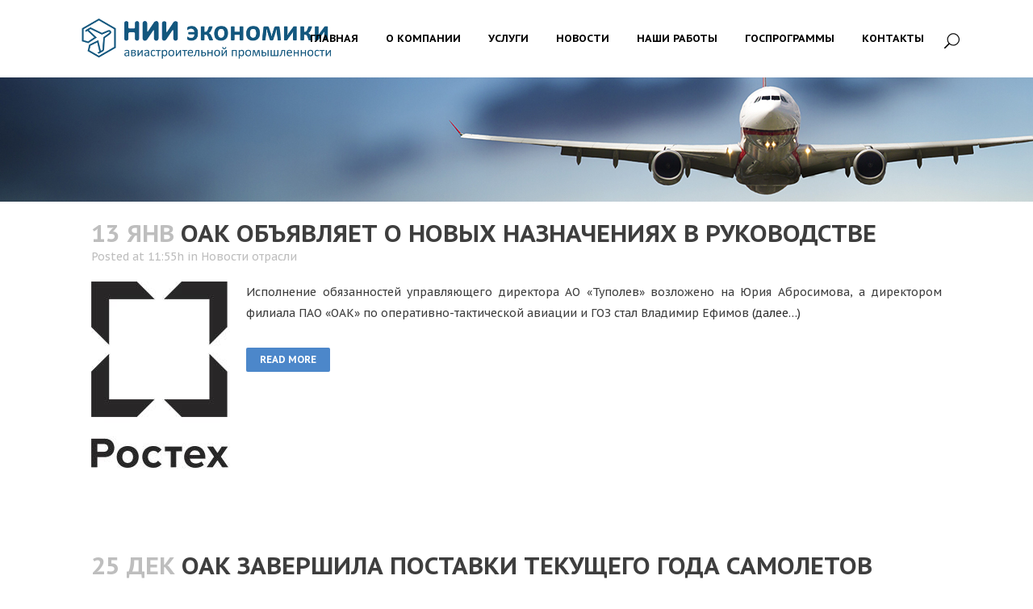

--- FILE ---
content_type: text/html; charset=UTF-8
request_url: https://niieap.com/tag/pao-oak/
body_size: 11254
content:
<!DOCTYPE html>
<html lang="ru-RU">
<head>
	<meta charset="UTF-8" />
	
	<title>НИИ экономики |   ПАО &#171;ОАК&#187;</title>

	
			
						<meta name="viewport" content="width=device-width,initial-scale=1,user-scalable=no">
		
	<link rel="profile" href="https://gmpg.org/xfn/11" />
	<link rel="pingback" href="https://niieap.com/xmlrpc.php" />
            <link rel="shortcut icon" type="image/x-icon" href="https://niieap.com/wp-content/uploads/2018/03/android-chrome-256x256.png">
        <link rel="apple-touch-icon" href="https://niieap.com/wp-content/uploads/2018/03/android-chrome-256x256.png"/>
    	<link href='//fonts.googleapis.com/css?family=Raleway:100,200,300,400,500,600,700,800,900,300italic,400italic,700italic|Poppins:100,200,300,400,500,600,700,800,900,300italic,400italic,700italic|PT+Sans+Caption:100,200,300,400,500,600,700,800,900,300italic,400italic,700italic|PT+Sans:100,200,300,400,500,600,700,800,900,300italic,400italic,700italic&subset=latin,latin-ext' rel='stylesheet' type='text/css'>
<script type="application/javascript">var QodeAjaxUrl = "https://niieap.com/wp-admin/admin-ajax.php"</script><link rel='dns-prefetch' href='//s.w.org' />
<link rel="alternate" type="application/rss+xml" title="НИИ экономики &raquo; Лента" href="https://niieap.com/feed/" />
<link rel="alternate" type="application/rss+xml" title="НИИ экономики &raquo; Лента комментариев" href="https://niieap.com/comments/feed/" />
<link rel="alternate" type="application/rss+xml" title="НИИ экономики &raquo; Лента метки ПАО &quot;ОАК&quot;" href="https://niieap.com/tag/pao-oak/feed/" />
		<script type="text/javascript">
			window._wpemojiSettings = {"baseUrl":"https:\/\/s.w.org\/images\/core\/emoji\/11\/72x72\/","ext":".png","svgUrl":"https:\/\/s.w.org\/images\/core\/emoji\/11\/svg\/","svgExt":".svg","source":{"concatemoji":"https:\/\/niieap.com\/wp-includes\/js\/wp-emoji-release.min.js?ver=4.9.28"}};
			!function(e,a,t){var n,r,o,i=a.createElement("canvas"),p=i.getContext&&i.getContext("2d");function s(e,t){var a=String.fromCharCode;p.clearRect(0,0,i.width,i.height),p.fillText(a.apply(this,e),0,0);e=i.toDataURL();return p.clearRect(0,0,i.width,i.height),p.fillText(a.apply(this,t),0,0),e===i.toDataURL()}function c(e){var t=a.createElement("script");t.src=e,t.defer=t.type="text/javascript",a.getElementsByTagName("head")[0].appendChild(t)}for(o=Array("flag","emoji"),t.supports={everything:!0,everythingExceptFlag:!0},r=0;r<o.length;r++)t.supports[o[r]]=function(e){if(!p||!p.fillText)return!1;switch(p.textBaseline="top",p.font="600 32px Arial",e){case"flag":return s([55356,56826,55356,56819],[55356,56826,8203,55356,56819])?!1:!s([55356,57332,56128,56423,56128,56418,56128,56421,56128,56430,56128,56423,56128,56447],[55356,57332,8203,56128,56423,8203,56128,56418,8203,56128,56421,8203,56128,56430,8203,56128,56423,8203,56128,56447]);case"emoji":return!s([55358,56760,9792,65039],[55358,56760,8203,9792,65039])}return!1}(o[r]),t.supports.everything=t.supports.everything&&t.supports[o[r]],"flag"!==o[r]&&(t.supports.everythingExceptFlag=t.supports.everythingExceptFlag&&t.supports[o[r]]);t.supports.everythingExceptFlag=t.supports.everythingExceptFlag&&!t.supports.flag,t.DOMReady=!1,t.readyCallback=function(){t.DOMReady=!0},t.supports.everything||(n=function(){t.readyCallback()},a.addEventListener?(a.addEventListener("DOMContentLoaded",n,!1),e.addEventListener("load",n,!1)):(e.attachEvent("onload",n),a.attachEvent("onreadystatechange",function(){"complete"===a.readyState&&t.readyCallback()})),(n=t.source||{}).concatemoji?c(n.concatemoji):n.wpemoji&&n.twemoji&&(c(n.twemoji),c(n.wpemoji)))}(window,document,window._wpemojiSettings);
		</script>
		<style type="text/css">
img.wp-smiley,
img.emoji {
	display: inline !important;
	border: none !important;
	box-shadow: none !important;
	height: 1em !important;
	width: 1em !important;
	margin: 0 .07em !important;
	vertical-align: -0.1em !important;
	background: none !important;
	padding: 0 !important;
}
</style>
<link rel='stylesheet' id='layerslider-css'  href='https://niieap.com/wp-content/plugins/LayerSlider/static/layerslider/css/layerslider.css?ver=6.7.0' type='text/css' media='all' />
<link rel='stylesheet' id='contact-form-7-css'  href='https://niieap.com/wp-content/plugins/contact-form-7/includes/css/styles.css?ver=5.0.2' type='text/css' media='all' />
<link rel='stylesheet' id='rs-plugin-settings-css'  href='https://niieap.com/wp-content/plugins/revslider/public/assets/css/settings.css?ver=5.4.7.2' type='text/css' media='all' />
<style id='rs-plugin-settings-inline-css' type='text/css'>
#rs-demo-id {}
</style>
<link rel='stylesheet' id='default_style-css'  href='https://niieap.com/wp-content/themes/bridge/style.css?ver=4.9.28' type='text/css' media='all' />
<link rel='stylesheet' id='qode_font_awesome-css'  href='https://niieap.com/wp-content/themes/bridge/css/font-awesome/css/font-awesome.min.css?ver=4.9.28' type='text/css' media='all' />
<link rel='stylesheet' id='qode_font_elegant-css'  href='https://niieap.com/wp-content/themes/bridge/css/elegant-icons/style.min.css?ver=4.9.28' type='text/css' media='all' />
<link rel='stylesheet' id='qode_linea_icons-css'  href='https://niieap.com/wp-content/themes/bridge/css/linea-icons/style.css?ver=4.9.28' type='text/css' media='all' />
<link rel='stylesheet' id='qode_dripicons-css'  href='https://niieap.com/wp-content/themes/bridge/css/dripicons/dripicons.css?ver=4.9.28' type='text/css' media='all' />
<link rel='stylesheet' id='stylesheet-css'  href='https://niieap.com/wp-content/themes/bridge/css/stylesheet.min.css?ver=4.9.28' type='text/css' media='all' />
<style id='stylesheet-inline-css' type='text/css'>
   .archive.disabled_footer_top .footer_top_holder, .archive.disabled_footer_bottom .footer_bottom_holder { display: none;}


</style>
<link rel='stylesheet' id='qode_print-css'  href='https://niieap.com/wp-content/themes/bridge/css/print.css?ver=4.9.28' type='text/css' media='all' />
<link rel='stylesheet' id='style_dynamic-css'  href='https://niieap.com/wp-content/themes/bridge/css/style_dynamic.css?ver=1711541342' type='text/css' media='all' />
<link rel='stylesheet' id='responsive-css'  href='https://niieap.com/wp-content/themes/bridge/css/responsive.min.css?ver=4.9.28' type='text/css' media='all' />
<link rel='stylesheet' id='style_dynamic_responsive-css'  href='https://niieap.com/wp-content/themes/bridge/css/style_dynamic_responsive.css?ver=1711541342' type='text/css' media='all' />
<link rel='stylesheet' id='js_composer_front-css'  href='https://niieap.com/wp-content/plugins/js_composer/assets/css/js_composer.min.css?ver=5.4.7' type='text/css' media='all' />
<link rel='stylesheet' id='custom_css-css'  href='https://niieap.com/wp-content/themes/bridge/css/custom_css.css?ver=1711541342' type='text/css' media='all' />
<script type='text/javascript' src='https://niieap.com/wp-content/themes/bridge/js/plugins/ScrollToPlugin.min.js?ver=4.9.28'></script>
<script type='text/javascript'>
/* <![CDATA[ */
var LS_Meta = {"v":"6.7.0","fixGSAP":"1"};
/* ]]> */
</script>
<script type='text/javascript' src='https://niieap.com/wp-content/plugins/LayerSlider/static/layerslider/js/greensock.js?ver=1.19.0'></script>
<script type='text/javascript' src='https://niieap.com/wp-includes/js/jquery/jquery.js?ver=1.12.4'></script>
<script type='text/javascript' src='https://niieap.com/wp-includes/js/jquery/jquery-migrate.min.js?ver=1.4.1'></script>
<script type='text/javascript' src='https://niieap.com/wp-content/plugins/LayerSlider/static/layerslider/js/layerslider.kreaturamedia.jquery.js?ver=6.7.0'></script>
<script type='text/javascript' src='https://niieap.com/wp-content/plugins/LayerSlider/static/layerslider/js/layerslider.transitions.js?ver=6.7.0'></script>
<script type='text/javascript' src='https://niieap.com/wp-content/plugins/revslider/public/assets/js/jquery.themepunch.tools.min.js?ver=5.4.7.2'></script>
<script type='text/javascript' src='https://niieap.com/wp-content/plugins/revslider/public/assets/js/jquery.themepunch.revolution.min.js?ver=5.4.7.2'></script>
<meta name="generator" content="Powered by LayerSlider 6.7.0 - Multi-Purpose, Responsive, Parallax, Mobile-Friendly Slider Plugin for WordPress." />
<!-- LayerSlider updates and docs at: https://layerslider.kreaturamedia.com -->
<link rel='https://api.w.org/' href='https://niieap.com/wp-json/' />
<link rel="EditURI" type="application/rsd+xml" title="RSD" href="https://niieap.com/xmlrpc.php?rsd" />
<link rel="wlwmanifest" type="application/wlwmanifest+xml" href="https://niieap.com/wp-includes/wlwmanifest.xml" /> 
<meta name="generator" content="WordPress 4.9.28" />
		<style type="text/css">.recentcomments a{display:inline !important;padding:0 !important;margin:0 !important;}</style>
		<meta name="generator" content="Powered by WPBakery Page Builder - drag and drop page builder for WordPress."/>
<!--[if lte IE 9]><link rel="stylesheet" type="text/css" href="https://niieap.com/wp-content/plugins/js_composer/assets/css/vc_lte_ie9.min.css" media="screen"><![endif]--><meta name="generator" content="Powered by Slider Revolution 5.4.7.2 - responsive, Mobile-Friendly Slider Plugin for WordPress with comfortable drag and drop interface." />
<link rel="icon" href="https://niieap.com/wp-content/uploads/2018/03/android-chrome-256x256-150x150.png" sizes="32x32" />
<link rel="icon" href="https://niieap.com/wp-content/uploads/2018/03/android-chrome-256x256.png" sizes="192x192" />
<link rel="apple-touch-icon-precomposed" href="https://niieap.com/wp-content/uploads/2018/03/android-chrome-256x256.png" />
<meta name="msapplication-TileImage" content="https://niieap.com/wp-content/uploads/2018/03/android-chrome-256x256.png" />
<script type="text/javascript">function setREVStartSize(e){									
						try{ e.c=jQuery(e.c);var i=jQuery(window).width(),t=9999,r=0,n=0,l=0,f=0,s=0,h=0;
							if(e.responsiveLevels&&(jQuery.each(e.responsiveLevels,function(e,f){f>i&&(t=r=f,l=e),i>f&&f>r&&(r=f,n=e)}),t>r&&(l=n)),f=e.gridheight[l]||e.gridheight[0]||e.gridheight,s=e.gridwidth[l]||e.gridwidth[0]||e.gridwidth,h=i/s,h=h>1?1:h,f=Math.round(h*f),"fullscreen"==e.sliderLayout){var u=(e.c.width(),jQuery(window).height());if(void 0!=e.fullScreenOffsetContainer){var c=e.fullScreenOffsetContainer.split(",");if (c) jQuery.each(c,function(e,i){u=jQuery(i).length>0?u-jQuery(i).outerHeight(!0):u}),e.fullScreenOffset.split("%").length>1&&void 0!=e.fullScreenOffset&&e.fullScreenOffset.length>0?u-=jQuery(window).height()*parseInt(e.fullScreenOffset,0)/100:void 0!=e.fullScreenOffset&&e.fullScreenOffset.length>0&&(u-=parseInt(e.fullScreenOffset,0))}f=u}else void 0!=e.minHeight&&f<e.minHeight&&(f=e.minHeight);e.c.closest(".rev_slider_wrapper").css({height:f})					
						}catch(d){console.log("Failure at Presize of Slider:"+d)}						
					};</script>
<noscript><style type="text/css"> .wpb_animate_when_almost_visible { opacity: 1; }</style></noscript></head>

<body class="archive tag tag-pao-oak tag-370  qode_grid_1300 qode-theme-ver-16.5 qode-theme-bridge disabled_footer_bottom wpb-js-composer js-comp-ver-5.4.7 vc_responsive" itemscope itemtype="http://schema.org/WebPage">

	<div class="ajax_loader"><div class="ajax_loader_1"><div class="five_rotating_circles"><div class="spinner-container container1"><div class="circle1"></div><div class="circle2"></div><div class="circle3"></div><div class="circle4"></div></div><div class="spinner-container container2"><div class="circle1"></div><div class="circle2"></div><div class="circle3"></div><div class="circle4"></div></div><div class="spinner-container container3"><div class="circle1"></div><div class="circle2"></div><div class="circle3"></div><div class="circle4"></div></div></div></div></div>
	
<div class="wrapper">
	<div class="wrapper_inner">

    
    <!-- Google Analytics start -->
        <!-- Google Analytics end -->

	<header class=" scroll_header_top_area dark regular header_style_on_scroll page_header">
    <div class="header_inner clearfix">
        <form role="search" id="searchform" action="https://niieap.com/" class="qode_search_form" method="get">
        <div class="container">
        <div class="container_inner clearfix">
            
            <span aria-hidden="true" class="qode_icon_font_elegant icon_search qode_icon_in_search" ></span>            <input type="text" placeholder="Search" name="s" class="qode_search_field" autocomplete="off" />
            <input type="submit" value="Search" />

            <div class="qode_search_close">
                <a href="#">
                    <span aria-hidden="true" class="qode_icon_font_elegant icon_close qode_icon_in_search" ></span>                </a>
            </div>
                    </div>
    </div>
</form>
        <div class="header_top_bottom_holder">
            
            <div class="header_bottom clearfix" style=' background-color:rgba(255, 255, 255, 1);' >
                                <div class="container">
                    <div class="container_inner clearfix">
                                                    
                            <div class="header_inner_left">
                                									<div class="mobile_menu_button">
		<span>
			<span aria-hidden="true" class="qode_icon_font_elegant icon_menu " ></span>		</span>
	</div>
                                <div class="logo_wrapper" >
	<div class="q_logo">
		<a itemprop="url" href="https://niieap.com/" >
             <img itemprop="image" class="normal" src="https://niieap.com/wp-content/uploads/2017/12/logo_gor2-2.png" alt="Logo"/> 			 <img itemprop="image" class="light" src="https://niieap.com/wp-content/uploads/2017/12/logo_gor2-2.png" alt="Logo"/> 			 <img itemprop="image" class="dark" src="https://niieap.com/wp-content/uploads/2017/12/logo_gor2-2.png" alt="Logo"/> 			 <img itemprop="image" class="sticky" src="https://niieap.com/wp-content/uploads/2017/12/logo_gor2-1.png" alt="Logo"/> 			 <img itemprop="image" class="mobile" src="https://niieap.com/wp-content/uploads/2017/12/logo_gor2-1.png" alt="Logo"/> 					</a>
	</div>
	</div>                                                            </div>
                                                                    <div class="header_inner_right">
                                        <div class="side_menu_button_wrapper right">
                                                                                                                                    <div class="side_menu_button">
                                                	<a class="search_button search_slides_from_window_top normal" href="javascript:void(0)">
		<span aria-hidden="true" class="qode_icon_font_elegant icon_search " ></span>	</a>

	                                                                                                                                            </div>
                                        </div>
                                    </div>
                                
                                
                                <nav class="main_menu drop_down right">
                                    <ul id="menu-main-menu" class=""><li id="nav-menu-item-264" class="menu-item menu-item-type-post_type menu-item-object-page menu-item-home  narrow"><a href="https://niieap.com/" class=""><i class="menu_icon blank fa"></i><span>Главная<span class="underline_dash"></span></span><span class="plus"></span></a></li>
<li id="nav-menu-item-269" class="menu-item menu-item-type-post_type menu-item-object-page  narrow"><a href="https://niieap.com/about-us/" class=""><i class="menu_icon blank fa"></i><span>О компании<span class="underline_dash"></span></span><span class="plus"></span></a></li>
<li id="nav-menu-item-56187" class="menu-item menu-item-type-post_type menu-item-object-page  narrow"><a href="https://niieap.com/services/" class=""><i class="menu_icon blank fa"></i><span>Услуги<span class="underline_dash"></span></span><span class="plus"></span></a></li>
<li id="nav-menu-item-22089" class="menu-item menu-item-type-taxonomy menu-item-object-category  narrow"><a title="Новости" href="https://niieap.com/category/market-news/" class=""><i class="menu_icon blank fa"></i><span>Новости<span class="underline_dash"></span></span><span class="plus"></span></a></li>
<li id="nav-menu-item-267" class="menu-item menu-item-type-post_type menu-item-object-page  narrow"><a href="https://niieap.com/our-portfolio/" class=""><i class="menu_icon blank fa"></i><span>Наши работы<span class="underline_dash"></span></span><span class="plus"></span></a></li>
<li id="nav-menu-item-43516" class="menu-item menu-item-type-post_type menu-item-object-page  narrow"><a href="https://niieap.com/rap/" class=""><i class="menu_icon blank fa"></i><span>Госпрограммы<span class="underline_dash"></span></span><span class="plus"></span></a></li>
<li id="nav-menu-item-268" class="menu-item menu-item-type-post_type menu-item-object-page  narrow"></li>
<li id="nav-menu-item-265" class="menu-item menu-item-type-post_type menu-item-object-page  narrow"><a href="https://niieap.com/contact-us/" class=""><i class="menu_icon blank fa"></i><span>Контакты<span class="underline_dash"></span></span><span class="plus"></span></a></li>
<li id="nav-menu-item-727" class="menu-item menu-item-type-post_type menu-item-object-page  narrow"></li>
</ul>                                </nav>
                                							    <nav class="mobile_menu">
	<ul id="menu-main-menu-1" class=""><li id="mobile-menu-item-264" class="menu-item menu-item-type-post_type menu-item-object-page menu-item-home "><a href="https://niieap.com/" class=""><span>Главная</span></a><span class="mobile_arrow"><i class="fa fa-angle-right"></i><i class="fa fa-angle-down"></i></span></li>
<li id="mobile-menu-item-269" class="menu-item menu-item-type-post_type menu-item-object-page "><a href="https://niieap.com/about-us/" class=""><span>О компании</span></a><span class="mobile_arrow"><i class="fa fa-angle-right"></i><i class="fa fa-angle-down"></i></span></li>
<li id="mobile-menu-item-56187" class="menu-item menu-item-type-post_type menu-item-object-page "><a href="https://niieap.com/services/" class=""><span>Услуги</span></a><span class="mobile_arrow"><i class="fa fa-angle-right"></i><i class="fa fa-angle-down"></i></span></li>
<li id="mobile-menu-item-22089" class="menu-item menu-item-type-taxonomy menu-item-object-category "><a title="Новости" href="https://niieap.com/category/market-news/" class=""><span>Новости</span></a><span class="mobile_arrow"><i class="fa fa-angle-right"></i><i class="fa fa-angle-down"></i></span></li>
<li id="mobile-menu-item-267" class="menu-item menu-item-type-post_type menu-item-object-page "><a href="https://niieap.com/our-portfolio/" class=""><span>Наши работы</span></a><span class="mobile_arrow"><i class="fa fa-angle-right"></i><i class="fa fa-angle-down"></i></span></li>
<li id="mobile-menu-item-43516" class="menu-item menu-item-type-post_type menu-item-object-page "><a href="https://niieap.com/rap/" class=""><span>Госпрограммы</span></a><span class="mobile_arrow"><i class="fa fa-angle-right"></i><i class="fa fa-angle-down"></i></span></li>
<li id="mobile-menu-item-268" class="menu-item menu-item-type-post_type menu-item-object-page "></li>
<li id="mobile-menu-item-265" class="menu-item menu-item-type-post_type menu-item-object-page "><a href="https://niieap.com/contact-us/" class=""><span>Контакты</span></a><span class="mobile_arrow"><i class="fa fa-angle-right"></i><i class="fa fa-angle-down"></i></span></li>
<li id="mobile-menu-item-727" class="menu-item menu-item-type-post_type menu-item-object-page "></li>
</ul></nav>                                                                                        </div>
                    </div>
                                    </div>
            </div>
        </div>
</header>	<a id="back_to_top" href="#">
        <span class="fa-stack">
            <i class="qode_icon_font_awesome fa fa-arrow-up " ></i>        </span>
	</a>
	
	
    
    
    <div class="content ">
        <div class="content_inner  ">
    
	
			<div class="title_outer title_without_animation"  data-animation="yes"  data-height="250">
		<div class="title title_size_medium  position_left  has_fixed_background " style="background-size:2048px auto;background-image:url(https://niieap.com/wp-content/uploads/2017/12/airplane-sky-beautiful-aviation-marine-safety-solutions-copy.jpg);height:250px;">
			<div class="image not_responsive"><img itemprop="image" src="https://niieap.com/wp-content/uploads/2017/12/airplane-sky-beautiful-aviation-marine-safety-solutions-copy.jpg" alt="&nbsp;" /> </div>
											</div>
			</div>
		<div class="container">
            			<div class="container_inner default_template_holder clearfix">
									<div class="blog_holder blog_large_image">

						<article id="post-56954" class="post-56954 post type-post status-publish format-standard hentry category-market-news tag-1759 tag-pao-oak tag-2185">
			<div class="post_content_holder">
								<div class="post_text">
					<div class="post_text_inner">
						<h2 itemprop="name" class="entry_title"><span itemprop="dateCreated" class="date entry_date updated">13 Янв<meta itemprop="interactionCount" content="UserComments: 0"/></span> <a itemprop="url" href="https://niieap.com/2026/01/13/%d0%be%d0%b0%d0%ba-%d0%be%d0%b1%d1%8a%d1%8f%d0%b2%d0%bb%d1%8f%d0%b5%d1%82-%d0%be-%d0%bd%d0%be%d0%b2%d1%8b%d1%85-%d0%bd%d0%b0%d0%b7%d0%bd%d0%b0%d1%87%d0%b5%d0%bd%d0%b8%d1%8f%d1%85-%d0%b2-%d1%80%d1%83/" title="ОАК объявляет о новых назначениях в руководстве">ОАК объявляет о новых назначениях в руководстве</a></h2>
						<div class="post_info">
							<span class="time">Posted at 11:55h</span>
							in <a href="https://niieap.com/category/market-news/" rel="category tag">Новости отрасли</a>                            																											</div>
						<p><img class="alignleft size-full wp-image-31607" src="https://niieap.com/wp-content/uploads/2018/03/рОСТЕХ.jpg" alt="" width="172" height="233" /></p>
<p style="text-align: justify;">Исполнение обязанностей управляющего директора АО «Туполев» возложено на Юрия Абросимова, а директором филиала ПАО «ОАК» по оперативно-тактической авиации и ГОЗ стал Владимир Ефимов <a href="https://niieap.com/2026/01/13/%d0%be%d0%b0%d0%ba-%d0%be%d0%b1%d1%8a%d1%8f%d0%b2%d0%bb%d1%8f%d0%b5%d1%82-%d0%be-%d0%bd%d0%be%d0%b2%d1%8b%d1%85-%d0%bd%d0%b0%d0%b7%d0%bd%d0%b0%d1%87%d0%b5%d0%bd%d0%b8%d1%8f%d1%85-%d0%b2-%d1%80%d1%83/#more-56954" class="more-link"><span aria-label="Читать далее ОАК объявляет о новых назначениях в руководстве">(далее&hellip;)</span></a></p>
						<div class="post_more">
							<a itemprop="url" href="https://niieap.com/2026/01/13/%d0%be%d0%b0%d0%ba-%d0%be%d0%b1%d1%8a%d1%8f%d0%b2%d0%bb%d1%8f%d0%b5%d1%82-%d0%be-%d0%bd%d0%be%d0%b2%d1%8b%d1%85-%d0%bd%d0%b0%d0%b7%d0%bd%d0%b0%d1%87%d0%b5%d0%bd%d0%b8%d1%8f%d1%85-%d0%b2-%d1%80%d1%83/" class="qbutton small">Read More</a>
						</div>
					</div>
				</div>
			</div>
		</article>
		

					<article id="post-56942" class="post-56942 post type-post status-publish format-standard hentry category-market-news tag-548 tag-pao-oak tag-postavki tag-517">
			<div class="post_content_holder">
								<div class="post_text">
					<div class="post_text_inner">
						<h2 itemprop="name" class="entry_title"><span itemprop="dateCreated" class="date entry_date updated">25 Дек<meta itemprop="interactionCount" content="UserComments: 0"/></span> <a itemprop="url" href="https://niieap.com/2025/12/25/%d0%be%d0%b0%d0%ba-%d0%b7%d0%b0%d0%b2%d0%b5%d1%80%d1%88%d0%b8%d0%bb%d0%b0-%d0%bf%d0%be%d1%81%d1%82%d0%b0%d0%b2%d0%ba%d0%b8-%d1%82%d0%b5%d0%ba%d1%83%d1%89%d0%b5%d0%b3%d0%be-%d0%b3%d0%be%d0%b4%d0%b0/" title="ОАК завершила поставки текущего года самолетов Су-35С">ОАК завершила поставки текущего года самолетов Су-35С</a></h2>
						<div class="post_info">
							<span class="time">Posted at 08:08h</span>
							in <a href="https://niieap.com/category/market-news/" rel="category tag">Новости отрасли</a>                            																											</div>
						<p style="text-align: justify;"><em><img class="alignleft size-full wp-image-31607" src="https://niieap.com/wp-content/uploads/2018/03/рОСТЕХ.jpg" alt="" width="172" height="233" /></em>Истребители прошли комплекс наземных и летных заводских испытаний и переданы ВКС России <a href="https://niieap.com/2025/12/25/%d0%be%d0%b0%d0%ba-%d0%b7%d0%b0%d0%b2%d0%b5%d1%80%d1%88%d0%b8%d0%bb%d0%b0-%d0%bf%d0%be%d1%81%d1%82%d0%b0%d0%b2%d0%ba%d0%b8-%d1%82%d0%b5%d0%ba%d1%83%d1%89%d0%b5%d0%b3%d0%be-%d0%b3%d0%be%d0%b4%d0%b0/#more-56942" class="more-link"><span aria-label="Читать далее ОАК завершила поставки текущего года самолетов Су-35С">(далее&hellip;)</span></a></p>
						<div class="post_more">
							<a itemprop="url" href="https://niieap.com/2025/12/25/%d0%be%d0%b0%d0%ba-%d0%b7%d0%b0%d0%b2%d0%b5%d1%80%d1%88%d0%b8%d0%bb%d0%b0-%d0%bf%d0%be%d1%81%d1%82%d0%b0%d0%b2%d0%ba%d0%b8-%d1%82%d0%b5%d0%ba%d1%83%d1%89%d0%b5%d0%b3%d0%be-%d0%b3%d0%be%d0%b4%d0%b0/" class="qbutton small">Read More</a>
						</div>
					</div>
				</div>
			</div>
		</article>
		

					<article id="post-56914" class="post-56914 post type-post status-publish format-standard hentry category-market-news tag-548 tag-pao-oak tag-postavki tag-su-34">
			<div class="post_content_holder">
								<div class="post_text">
					<div class="post_text_inner">
						<h2 itemprop="name" class="entry_title"><span itemprop="dateCreated" class="date entry_date updated">10 Дек<meta itemprop="interactionCount" content="UserComments: 0"/></span> <a itemprop="url" href="https://niieap.com/2025/12/10/%d0%be%d0%b0%d0%ba-%d0%bf%d0%b5%d1%80%d0%b5%d0%b4%d0%b0%d0%bb%d0%b0-%d0%b2%d0%ba%d1%81-%d1%80%d0%be%d1%81%d1%81%d0%b8%d0%b8-%d0%bf%d0%b0%d1%80%d1%82%d0%b8%d1%8e-%d1%81%d0%b0%d0%bc%d0%be%d0%bb%d0%b5/" title="ОАК передала ВКС России партию самолетов Су-34">ОАК передала ВКС России партию самолетов Су-34</a></h2>
						<div class="post_info">
							<span class="time">Posted at 08:40h</span>
							in <a href="https://niieap.com/category/market-news/" rel="category tag">Новости отрасли</a>                            																											</div>
						<p style="text-align: justify;"><img class="alignleft size-medium wp-image-53953" src="https://niieap.com/wp-content/uploads/2022/08/ОАК-логотип-новый-300x79.jpg" alt="" width="300" height="79" srcset="https://niieap.com/wp-content/uploads/2022/08/ОАК-логотип-новый-300x79.jpg 300w, https://niieap.com/wp-content/uploads/2022/08/ОАК-логотип-новый-768x203.jpg 768w, https://niieap.com/wp-content/uploads/2022/08/ОАК-логотип-новый-1000x266.jpg 1000w, https://niieap.com/wp-content/uploads/2022/08/ОАК-логотип-новый-700x185.jpg 700w, https://niieap.com/wp-content/uploads/2022/08/ОАК-логотип-новый.jpg 1008w" sizes="(max-width: 300px) 100vw, 300px" />Объединенная авиастроительная корпорация Ростеха изготовила и передала Минобороны России новую партию истребителей-бомбардировщиков Су-34. Машины прошли комплекс необходимых наземных и летных заводских испытаний и переданы заказчику. <a href="https://niieap.com/2025/12/10/%d0%be%d0%b0%d0%ba-%d0%bf%d0%b5%d1%80%d0%b5%d0%b4%d0%b0%d0%bb%d0%b0-%d0%b2%d0%ba%d1%81-%d1%80%d0%be%d1%81%d1%81%d0%b8%d0%b8-%d0%bf%d0%b0%d1%80%d1%82%d0%b8%d1%8e-%d1%81%d0%b0%d0%bc%d0%be%d0%bb%d0%b5/#more-56914" class="more-link"><span aria-label="Читать далее ОАК передала ВКС России партию самолетов Су-34">(далее&hellip;)</span></a></p>
						<div class="post_more">
							<a itemprop="url" href="https://niieap.com/2025/12/10/%d0%be%d0%b0%d0%ba-%d0%bf%d0%b5%d1%80%d0%b5%d0%b4%d0%b0%d0%bb%d0%b0-%d0%b2%d0%ba%d1%81-%d1%80%d0%be%d1%81%d1%81%d0%b8%d0%b8-%d0%bf%d0%b0%d1%80%d1%82%d0%b8%d1%8e-%d1%81%d0%b0%d0%bc%d0%be%d0%bb%d0%b5/" class="qbutton small">Read More</a>
						</div>
					</div>
				</div>
			</div>
		</article>
		

					<article id="post-56886" class="post-56886 post type-post status-publish format-standard hentry category-market-news tag-548 tag-pao-oak tag-postavki tag-2212">
			<div class="post_content_holder">
								<div class="post_text">
					<div class="post_text_inner">
						<h2 itemprop="name" class="entry_title"><span itemprop="dateCreated" class="date entry_date updated">21 Ноя<meta itemprop="interactionCount" content="UserComments: 0"/></span> <a itemprop="url" href="https://niieap.com/2025/11/21/%d0%be%d0%b0%d0%ba-%d0%bf%d0%b5%d1%80%d0%b5%d0%b4%d0%b0%d0%bb%d0%b0-%d0%bc%d0%b8%d0%bd%d0%be%d0%b1%d0%be%d1%80%d0%be%d0%bd%d1%8b-%d1%80%d0%be%d1%81%d1%81%d0%b8%d0%b8-%d0%bf%d0%b0%d1%80%d1%82%d0%b8-5/" title="ОАК передала Минобороны России партию многофункциональных истребителей Су-30СМ2">ОАК передала Минобороны России партию многофункциональных истребителей Су-30СМ2</a></h2>
						<div class="post_info">
							<span class="time">Posted at 08:06h</span>
							in <a href="https://niieap.com/category/market-news/" rel="category tag">Новости отрасли</a>                            																											</div>
						<p style="text-align: justify;"><em><img class="alignleft size-full wp-image-31607" src="https://niieap.com/wp-content/uploads/2018/03/рОСТЕХ.jpg" alt="" width="172" height="233" /></em>Приемка самолетов осуществлена экипажем морской авиации ВМФ России <a href="https://niieap.com/2025/11/21/%d0%be%d0%b0%d0%ba-%d0%bf%d0%b5%d1%80%d0%b5%d0%b4%d0%b0%d0%bb%d0%b0-%d0%bc%d0%b8%d0%bd%d0%be%d0%b1%d0%be%d1%80%d0%be%d0%bd%d1%8b-%d1%80%d0%be%d1%81%d1%81%d0%b8%d0%b8-%d0%bf%d0%b0%d1%80%d1%82%d0%b8-5/#more-56886" class="more-link"><span aria-label="Читать далее ОАК передала Минобороны России партию многофункциональных истребителей Су-30СМ2">(далее&hellip;)</span></a></p>
						<div class="post_more">
							<a itemprop="url" href="https://niieap.com/2025/11/21/%d0%be%d0%b0%d0%ba-%d0%bf%d0%b5%d1%80%d0%b5%d0%b4%d0%b0%d0%bb%d0%b0-%d0%bc%d0%b8%d0%bd%d0%be%d0%b1%d0%be%d1%80%d0%be%d0%bd%d1%8b-%d1%80%d0%be%d1%81%d1%81%d0%b8%d0%b8-%d0%bf%d0%b0%d1%80%d1%82%d0%b8-5/" class="qbutton small">Read More</a>
						</div>
					</div>
				</div>
			</div>
		</article>
		

					<article id="post-56877" class="post-56877 post type-post status-publish format-standard hentry category-market-news tag-dubai-airshow tag-vystavki-i-salony tag-pao-oak tag-yak-130">
			<div class="post_content_holder">
								<div class="post_text">
					<div class="post_text_inner">
						<h2 itemprop="name" class="entry_title"><span itemprop="dateCreated" class="date entry_date updated">17 Ноя<meta itemprop="interactionCount" content="UserComments: 0"/></span> <a itemprop="url" href="https://niieap.com/2025/11/17/%d1%83%d1%87%d0%b5%d0%b1%d0%bd%d0%be-%d0%b1%d0%be%d0%b5%d0%b2%d0%be%d0%b9-%d1%81%d0%b0%d0%bc%d0%be%d0%bb%d0%b5%d1%82-%d1%8f%d0%ba-130%d0%bc-%d0%b2%d0%bf%d0%b5%d1%80%d0%b2%d1%8b%d0%b5-%d0%bf%d1%80/" title="Учебно-боевой самолет Як-130М впервые представлен за рубежом">Учебно-боевой самолет Як-130М впервые представлен за рубежом</a></h2>
						<div class="post_info">
							<span class="time">Posted at 13:28h</span>
							in <a href="https://niieap.com/category/market-news/" rel="category tag">Новости отрасли</a>                            																											</div>
						<p style="text-align: justify;"><img class="alignleft size-medium wp-image-53953" src="https://niieap.com/wp-content/uploads/2022/08/ОАК-логотип-новый-300x79.jpg" alt="" width="300" height="79" srcset="https://niieap.com/wp-content/uploads/2022/08/ОАК-логотип-новый-300x79.jpg 300w, https://niieap.com/wp-content/uploads/2022/08/ОАК-логотип-новый-768x203.jpg 768w, https://niieap.com/wp-content/uploads/2022/08/ОАК-логотип-новый-1000x266.jpg 1000w, https://niieap.com/wp-content/uploads/2022/08/ОАК-логотип-новый-700x185.jpg 700w, https://niieap.com/wp-content/uploads/2022/08/ОАК-логотип-новый.jpg 1008w" sizes="(max-width: 300px) 100vw, 300px" />Компания «Яковлев» Объединенной авиастроительной корпорации совместно с компанией «Рособоронэкспорт» (входят в Госкорпорацию Ростех) впервые представила модернизированный самолет Як-130М на международной авиационной выставке Dubai Airshow 2025. <a href="https://niieap.com/2025/11/17/%d1%83%d1%87%d0%b5%d0%b1%d0%bd%d0%be-%d0%b1%d0%be%d0%b5%d0%b2%d0%be%d0%b9-%d1%81%d0%b0%d0%bc%d0%be%d0%bb%d0%b5%d1%82-%d1%8f%d0%ba-130%d0%bc-%d0%b2%d0%bf%d0%b5%d1%80%d0%b2%d1%8b%d0%b5-%d0%bf%d1%80/#more-56877" class="more-link"><span aria-label="Читать далее Учебно-боевой самолет Як-130М впервые представлен за рубежом">(далее&hellip;)</span></a></p>
						<div class="post_more">
							<a itemprop="url" href="https://niieap.com/2025/11/17/%d1%83%d1%87%d0%b5%d0%b1%d0%bd%d0%be-%d0%b1%d0%be%d0%b5%d0%b2%d0%be%d0%b9-%d1%81%d0%b0%d0%bc%d0%be%d0%bb%d0%b5%d1%82-%d1%8f%d0%ba-130%d0%bc-%d0%b2%d0%bf%d0%b5%d1%80%d0%b2%d1%8b%d0%b5-%d0%bf%d1%80/" class="qbutton small">Read More</a>
						</div>
					</div>
				</div>
			</div>
		</article>
		

					<article id="post-56871" class="post-56871 post type-post status-publish format-standard hentry category-market-news tag-dubai-airshow tag-pao-oak">
			<div class="post_content_holder">
								<div class="post_text">
					<div class="post_text_inner">
						<h2 itemprop="name" class="entry_title"><span itemprop="dateCreated" class="date entry_date updated">14 Ноя<meta itemprop="interactionCount" content="UserComments: 0"/></span> <a itemprop="url" href="https://niieap.com/2025/11/14/%d0%be%d0%b1%d1%8a%d0%b5%d0%b4%d0%b8%d0%bd%d0%b5%d0%bd%d0%bd%d0%b0%d1%8f-%d0%b0%d0%b2%d0%b8%d0%b0%d1%81%d1%82%d1%80%d0%be%d0%b8%d1%82%d0%b5%d0%bb%d1%8c%d0%bd%d0%b0%d1%8f-%d0%ba%d0%be%d1%80%d0%bf-3/" title="Объединенная авиастроительная корпорация продемонстрирует ключевые проекты на международном авиакосмическом салоне Dubai Air Show">Объединенная авиастроительная корпорация продемонстрирует ключевые проекты на международном авиакосмическом салоне Dubai Air Show</a></h2>
						<div class="post_info">
							<span class="time">Posted at 14:27h</span>
							in <a href="https://niieap.com/category/market-news/" rel="category tag">Новости отрасли</a>                            																											</div>
						<p style="text-align: justify;"><img class="alignleft size-medium wp-image-53953" src="https://niieap.com/wp-content/uploads/2022/08/ОАК-логотип-новый-300x79.jpg" alt="" width="300" height="79" srcset="https://niieap.com/wp-content/uploads/2022/08/ОАК-логотип-новый-300x79.jpg 300w, https://niieap.com/wp-content/uploads/2022/08/ОАК-логотип-новый-768x203.jpg 768w, https://niieap.com/wp-content/uploads/2022/08/ОАК-логотип-новый-1000x266.jpg 1000w, https://niieap.com/wp-content/uploads/2022/08/ОАК-логотип-новый-700x185.jpg 700w, https://niieap.com/wp-content/uploads/2022/08/ОАК-логотип-новый.jpg 1008w" sizes="(max-width: 300px) 100vw, 300px" />Объединенная авиастроительная корпорация Ростеха представит свои ключевые проекты на Международной авиационно-космической выставке Dubai Airshow 2025.  <a href="https://niieap.com/2025/11/14/%d0%be%d0%b1%d1%8a%d0%b5%d0%b4%d0%b8%d0%bd%d0%b5%d0%bd%d0%bd%d0%b0%d1%8f-%d0%b0%d0%b2%d0%b8%d0%b0%d1%81%d1%82%d1%80%d0%be%d0%b8%d1%82%d0%b5%d0%bb%d1%8c%d0%bd%d0%b0%d1%8f-%d0%ba%d0%be%d1%80%d0%bf-3/#more-56871" class="more-link"><span aria-label="Читать далее Объединенная авиастроительная корпорация продемонстрирует ключевые проекты на международном авиакосмическом салоне Dubai Air Show">(далее&hellip;)</span></a></p>
						<div class="post_more">
							<a itemprop="url" href="https://niieap.com/2025/11/14/%d0%be%d0%b1%d1%8a%d0%b5%d0%b4%d0%b8%d0%bd%d0%b5%d0%bd%d0%bd%d0%b0%d1%8f-%d0%b0%d0%b2%d0%b8%d0%b0%d1%81%d1%82%d1%80%d0%be%d0%b8%d1%82%d0%b5%d0%bb%d1%8c%d0%bd%d0%b0%d1%8f-%d0%ba%d0%be%d1%80%d0%bf-3/" class="qbutton small">Read More</a>
						</div>
					</div>
				</div>
			</div>
		</article>
		

					<article id="post-56869" class="post-56869 post type-post status-publish format-standard hentry category-rap category-market-news tag-ms-21 tag-pao-oak tag-917 tag-sertifikatsiya">
			<div class="post_content_holder">
								<div class="post_text">
					<div class="post_text_inner">
						<h2 itemprop="name" class="entry_title"><span itemprop="dateCreated" class="date entry_date updated">13 Ноя<meta itemprop="interactionCount" content="UserComments: 0"/></span> <a itemprop="url" href="https://niieap.com/2025/11/13/%d1%81%d0%b5%d0%b3%d0%be%d0%b4%d0%bd%d1%8f-%d0%be%d0%bf%d1%8b%d1%82%d0%bd%d1%8b%d0%b9-%d0%bc%d1%81-21-%d1%81%d0%be%d0%b2%d0%b5%d1%80%d1%88%d0%b8%d0%bb-%d0%b1%d0%b5%d1%81%d0%bf%d0%be%d1%81%d0%b0%d0%b4/" title="Сегодня опытный МС-21 совершил беспосадочный перелет из Иркутска в Жуковский">Сегодня опытный МС-21 совершил беспосадочный перелет из Иркутска в Жуковский</a></h2>
						<div class="post_info">
							<span class="time">Posted at 17:15h</span>
							in <a href="https://niieap.com/category/market-news/rap/" rel="category tag">ГП РАП</a>, <a href="https://niieap.com/category/market-news/" rel="category tag">Новости отрасли</a>                            																											</div>
						<p style="text-align: justify;"><img class="alignleft size-medium wp-image-53953" src="https://niieap.com/wp-content/uploads/2022/08/ОАК-логотип-новый-300x79.jpg" alt="" width="300" height="79" srcset="https://niieap.com/wp-content/uploads/2022/08/ОАК-логотип-новый-300x79.jpg 300w, https://niieap.com/wp-content/uploads/2022/08/ОАК-логотип-новый-768x203.jpg 768w, https://niieap.com/wp-content/uploads/2022/08/ОАК-логотип-новый-1000x266.jpg 1000w, https://niieap.com/wp-content/uploads/2022/08/ОАК-логотип-новый-700x185.jpg 700w, https://niieap.com/wp-content/uploads/2022/08/ОАК-логотип-новый.jpg 1008w" sizes="(max-width: 300px) 100vw, 300px" />Второй импортозамещенный образец российского среднемагистрального самолета МС-21 совершил беспосадочный перелет из Иркутска на аэродром ЛИИ им. М.М. Громова «Раменское» (г. Жуковский, Московская область). <a href="https://niieap.com/2025/11/13/%d1%81%d0%b5%d0%b3%d0%be%d0%b4%d0%bd%d1%8f-%d0%be%d0%bf%d1%8b%d1%82%d0%bd%d1%8b%d0%b9-%d0%bc%d1%81-21-%d1%81%d0%be%d0%b2%d0%b5%d1%80%d1%88%d0%b8%d0%bb-%d0%b1%d0%b5%d1%81%d0%bf%d0%be%d1%81%d0%b0%d0%b4/#more-56869" class="more-link"><span aria-label="Читать далее Сегодня опытный МС-21 совершил беспосадочный перелет из Иркутска в Жуковский">(далее&hellip;)</span></a></p>
						<div class="post_more">
							<a itemprop="url" href="https://niieap.com/2025/11/13/%d1%81%d0%b5%d0%b3%d0%be%d0%b4%d0%bd%d1%8f-%d0%be%d0%bf%d1%8b%d1%82%d0%bd%d1%8b%d0%b9-%d0%bc%d1%81-21-%d1%81%d0%be%d0%b2%d0%b5%d1%80%d1%88%d0%b8%d0%bb-%d0%b1%d0%b5%d1%81%d0%bf%d0%be%d1%81%d0%b0%d0%b4/" class="qbutton small">Read More</a>
						</div>
					</div>
				</div>
			</div>
		</article>
		

					<article id="post-56858" class="post-56858 post type-post status-publish format-standard hentry category-rap category-market-news tag-sj-100 tag-importozameshhenie tag-492 tag-pao-oak tag-1108">
			<div class="post_content_holder">
								<div class="post_text">
					<div class="post_text_inner">
						<h2 itemprop="name" class="entry_title"><span itemprop="dateCreated" class="date entry_date updated">07 Ноя<meta itemprop="interactionCount" content="UserComments: 0"/></span> <a itemprop="url" href="https://niieap.com/2025/11/07/%d0%be%d0%b0%d0%ba-%d1%83%d1%81%d0%bf%d0%b5%d1%88%d0%bd%d0%be-%d0%b8%d1%81%d0%bf%d1%8b%d1%82%d0%b0%d0%bb%d0%b0-%d0%bd%d0%be%d0%b2%d1%8b%d0%b9-%d1%81%d1%83%d0%bf%d0%b5%d1%80%d0%b4%d0%b6%d0%b5/" title="ОАК успешно испытала новый «Суперджет» в «бассейне» на защиту двигателей от воды">ОАК успешно испытала новый «Суперджет» в «бассейне» на защиту двигателей от воды</a></h2>
						<div class="post_info">
							<span class="time">Posted at 10:32h</span>
							in <a href="https://niieap.com/category/market-news/rap/" rel="category tag">ГП РАП</a>, <a href="https://niieap.com/category/market-news/" rel="category tag">Новости отрасли</a>                            																											</div>
						<p style="text-align: justify;"><em><img class="alignleft size-full wp-image-31607" src="https://niieap.com/wp-content/uploads/2018/03/рОСТЕХ.jpg" alt="" width="172" height="233" /></em>В ходе тестов самолет разгонялся и выполнял пробежки по взлетно-посадочной полосе при наличии на ней воды <a href="https://niieap.com/2025/11/07/%d0%be%d0%b0%d0%ba-%d1%83%d1%81%d0%bf%d0%b5%d1%88%d0%bd%d0%be-%d0%b8%d1%81%d0%bf%d1%8b%d1%82%d0%b0%d0%bb%d0%b0-%d0%bd%d0%be%d0%b2%d1%8b%d0%b9-%d1%81%d1%83%d0%bf%d0%b5%d1%80%d0%b4%d0%b6%d0%b5/#more-56858" class="more-link"><span aria-label="Читать далее ОАК успешно испытала новый «Суперджет» в «бассейне» на защиту двигателей от воды">(далее&hellip;)</span></a></p>
						<div class="post_more">
							<a itemprop="url" href="https://niieap.com/2025/11/07/%d0%be%d0%b0%d0%ba-%d1%83%d1%81%d0%bf%d0%b5%d1%88%d0%bd%d0%be-%d0%b8%d1%81%d0%bf%d1%8b%d1%82%d0%b0%d0%bb%d0%b0-%d0%bd%d0%be%d0%b2%d1%8b%d0%b9-%d1%81%d1%83%d0%bf%d0%b5%d1%80%d0%b4%d0%b6%d0%b5/" class="qbutton small">Read More</a>
						</div>
					</div>
				</div>
			</div>
		</article>
		

					<article id="post-56855" class="post-56855 post type-post status-publish format-standard hentry category-market-news tag-minoborony-rf tag-pao-oak tag-postavki tag-su-34">
			<div class="post_content_holder">
								<div class="post_text">
					<div class="post_text_inner">
						<h2 itemprop="name" class="entry_title"><span itemprop="dateCreated" class="date entry_date updated">06 Ноя<meta itemprop="interactionCount" content="UserComments: 0"/></span> <a itemprop="url" href="https://niieap.com/2025/11/06/%d0%be%d0%b0%d0%ba-%d0%bf%d0%be%d1%81%d1%82%d0%b0%d0%b2%d0%b8%d0%bb%d0%b0-%d0%bc%d0%b8%d0%bd%d0%be%d0%b1%d0%be%d1%80%d0%be%d0%bd%d1%8b-%d1%80%d0%be%d1%81%d1%81%d0%b8%d0%b8-%d0%be%d1%87%d0%b5%d1%80/" title="ОАК поставила Минобороны России очередную партию новых Су-34">ОАК поставила Минобороны России очередную партию новых Су-34</a></h2>
						<div class="post_info">
							<span class="time">Posted at 08:12h</span>
							in <a href="https://niieap.com/category/market-news/" rel="category tag">Новости отрасли</a>                            																											</div>
						<p style="text-align: justify;"><img class="alignleft size-medium wp-image-53953" src="https://niieap.com/wp-content/uploads/2022/08/ОАК-логотип-новый-300x79.jpg" alt="" width="300" height="79" srcset="https://niieap.com/wp-content/uploads/2022/08/ОАК-логотип-новый-300x79.jpg 300w, https://niieap.com/wp-content/uploads/2022/08/ОАК-логотип-новый-768x203.jpg 768w, https://niieap.com/wp-content/uploads/2022/08/ОАК-логотип-новый-1000x266.jpg 1000w, https://niieap.com/wp-content/uploads/2022/08/ОАК-логотип-новый-700x185.jpg 700w, https://niieap.com/wp-content/uploads/2022/08/ОАК-логотип-новый.jpg 1008w" sizes="(max-width: 300px) 100vw, 300px" />Объединенная авиастроительная корпорация Госкорпорации Ростех в рамках исполнения Гособоронзаказа изготовила и передала Минобороны России новую партию истребителей-бомбардировщиков Су-34. <a href="https://niieap.com/2025/11/06/%d0%be%d0%b0%d0%ba-%d0%bf%d0%be%d1%81%d1%82%d0%b0%d0%b2%d0%b8%d0%bb%d0%b0-%d0%bc%d0%b8%d0%bd%d0%be%d0%b1%d0%be%d1%80%d0%be%d0%bd%d1%8b-%d1%80%d0%be%d1%81%d1%81%d0%b8%d0%b8-%d0%be%d1%87%d0%b5%d1%80/#more-56855" class="more-link"><span aria-label="Читать далее ОАК поставила Минобороны России очередную партию новых Су-34">(далее&hellip;)</span></a></p>
						<div class="post_more">
							<a itemprop="url" href="https://niieap.com/2025/11/06/%d0%be%d0%b0%d0%ba-%d0%bf%d0%be%d1%81%d1%82%d0%b0%d0%b2%d0%b8%d0%bb%d0%b0-%d0%bc%d0%b8%d0%bd%d0%be%d0%b1%d0%be%d1%80%d0%be%d0%bd%d1%8b-%d1%80%d0%be%d1%81%d1%81%d0%b8%d0%b8-%d0%be%d1%87%d0%b5%d1%80/" class="qbutton small">Read More</a>
						</div>
					</div>
				</div>
			</div>
		</article>
		

					<article id="post-56849" class="post-56849 post type-post status-publish format-standard hentry category-market-news tag-548 tag-pao-oak tag-postavki tag-517">
			<div class="post_content_holder">
								<div class="post_text">
					<div class="post_text_inner">
						<h2 itemprop="name" class="entry_title"><span itemprop="dateCreated" class="date entry_date updated">01 Ноя<meta itemprop="interactionCount" content="UserComments: 0"/></span> <a itemprop="url" href="https://niieap.com/2025/11/01/%d0%be%d0%b0%d0%ba-%d0%bf%d0%b5%d1%80%d0%b5%d0%b4%d0%b0%d0%bb%d0%b0-%d0%b2%d0%ba%d1%81-%d1%80%d0%be%d1%81%d1%81%d0%b8%d0%b8-%d0%bd%d0%be%d0%b2%d1%83%d1%8e-%d0%bf%d0%b0%d1%80%d1%82%d0%b8%d1%8e-%d0%b8/" title="ОАК передала ВКС России новую партию истребителей Су-35С">ОАК передала ВКС России новую партию истребителей Су-35С</a></h2>
						<div class="post_info">
							<span class="time">Posted at 16:13h</span>
							in <a href="https://niieap.com/category/market-news/" rel="category tag">Новости отрасли</a>                            																											</div>
						<p style="text-align: justify;"><img class="alignleft size-medium wp-image-53953" src="https://niieap.com/wp-content/uploads/2022/08/ОАК-логотип-новый-300x79.jpg" alt="" width="300" height="79" srcset="https://niieap.com/wp-content/uploads/2022/08/ОАК-логотип-новый-300x79.jpg 300w, https://niieap.com/wp-content/uploads/2022/08/ОАК-логотип-новый-768x203.jpg 768w, https://niieap.com/wp-content/uploads/2022/08/ОАК-логотип-новый-1000x266.jpg 1000w, https://niieap.com/wp-content/uploads/2022/08/ОАК-логотип-новый-700x185.jpg 700w, https://niieap.com/wp-content/uploads/2022/08/ОАК-логотип-новый.jpg 1008w" sizes="(max-width: 300px) 100vw, 300px" />Объединенная авиастроительная корпорация Госкорпорации Ростех изготовила и передала Минобороны России новые самолеты Су-35С в рамках исполнения гособоронзаказа. Предназначенные для российских ВКС авиационные комплексы отправились к местам несения службы. <a href="https://niieap.com/2025/11/01/%d0%be%d0%b0%d0%ba-%d0%bf%d0%b5%d1%80%d0%b5%d0%b4%d0%b0%d0%bb%d0%b0-%d0%b2%d0%ba%d1%81-%d1%80%d0%be%d1%81%d1%81%d0%b8%d0%b8-%d0%bd%d0%be%d0%b2%d1%83%d1%8e-%d0%bf%d0%b0%d1%80%d1%82%d0%b8%d1%8e-%d0%b8/#more-56849" class="more-link"><span aria-label="Читать далее ОАК передала ВКС России новую партию истребителей Су-35С">(далее&hellip;)</span></a></p>
						<div class="post_more">
							<a itemprop="url" href="https://niieap.com/2025/11/01/%d0%be%d0%b0%d0%ba-%d0%bf%d0%b5%d1%80%d0%b5%d0%b4%d0%b0%d0%bb%d0%b0-%d0%b2%d0%ba%d1%81-%d1%80%d0%be%d1%81%d1%81%d0%b8%d0%b8-%d0%bd%d0%be%d0%b2%d1%83%d1%8e-%d0%bf%d0%b0%d1%80%d1%82%d0%b8%d1%8e-%d0%b8/" class="qbutton small">Read More</a>
						</div>
					</div>
				</div>
			</div>
		</article>
		

							<div class='pagination'><ul><li class='prev'><a itemprop='url' href='https://niieap.com/tag/pao-oak/'><i class='fa fa-angle-left'></i></a></li><li class='active'><span>1</span></li><li><a itemprop='url' href='https://niieap.com/tag/pao-oak/page/2/' class='inactive'>2</a></li><li><a itemprop='url' href='https://niieap.com/tag/pao-oak/page/3/' class='inactive'>3</a></li><li><a itemprop='url' href='https://niieap.com/tag/pao-oak/page/4/' class='inactive'>4</a></li><li class='next next_last'><a href="https://niieap.com/tag/pao-oak/page/2/"><i class='fa fa-angle-right'></i></a></li><li class='last'><a itemprop='url' href='https://niieap.com/tag/pao-oak/page/57/'><i class='fa fa-angle-double-right'></i></a></li></ul></div>
				</div>
							</div>
            		</div>
		
	</div>
</div>



	<footer >
		<div class="footer_inner clearfix">
				<div class="footer_top_holder">
                            <div style="background-color: #4c87ca;height: 3px" class="footer_top_border "></div>
            			<div class="footer_top">
								<div class="container">
					<div class="container_inner">
																	<div class="two_columns_50_50 clearfix">
								<div class="column1 footer_col1">
										<div class="column_inner">
											<div id="text-13" class="widget widget_text"><h5>АО «НИИ ЭКОНОМИКИ»</h5>			<div class="textwidget"><p>+7 (495) 974-0004<br />
<a href="mailto:info@niieap.com">info@niieap.com</a></p>
<p><a href="https://niieap.com/forms">Формы отчетности</a></p>
<div class="separator  transparent   " style="margin-top: 15px;margin-bottom: 0px;height: 0px;"></div>

</div>
		</div>										</div>
								</div>
								<div class="column2">
									<div class="column_inner">
										<div class="two_columns_50_50 clearfix">
											<div class="column1 footer_col2">
												<div class="column_inner">
													<div id="nav_menu-8" class="widget widget_nav_menu"><h5>Законодательство</h5><div class="menu-%d0%b7%d0%b0%d0%ba%d0%be%d0%bd%d0%be%d0%b4%d0%b0%d1%82%d0%b5%d0%bb%d1%8c%d1%81%d1%82%d0%b2%d0%be-container"><ul id="menu-%d0%b7%d0%b0%d0%ba%d0%be%d0%bd%d0%be%d0%b4%d0%b0%d1%82%d0%b5%d0%bb%d1%8c%d1%81%d1%82%d0%b2%d0%be" class="menu"><li id="menu-item-538" class="menu-item menu-item-type-custom menu-item-object-custom menu-item-538"><a title="Федеральный закон от 05.12.2017 № 362-ФЗ &#171;О федеральном бюджете на 2018 год и на плановый период 2019 и 2020 годов&#187;" target="_blank" href="http://publication.pravo.gov.ru/Document/View/0001201712060044">Федеральный закон № 362-ФЗ</a></li>
<li id="menu-item-539" class="menu-item menu-item-type-custom menu-item-object-custom menu-item-539"><a title="Федеральный закон от 28 июня 2014 г. №172-ФЗ «О стратегическом планировании в Российской Федерации»" target="_blank" href="http://base.garant.ru/70684666/">Федеральный закон № 172-ФЗ</a></li>
<li id="menu-item-540" class="menu-item menu-item-type-custom menu-item-object-custom menu-item-540"><a title="Федеральный закон от 08.01.1998 г. № 10-ФЗ «О государственном регулировании развития авиации»" target="_blank" href="http://pravo.gov.ru/proxy/ips/?docbody=&#038;nd=102051002">Федеральный закон № 10-ФЗ</a></li>
<li id="menu-item-541" class="menu-item menu-item-type-custom menu-item-object-custom menu-item-541"><a title="Федеральный закон от 19 марта 1997 г. № 60-ФЗ «Воздушный кодекс Российской Федерации»" target="_blank" href="http://www.consultant.ru/document/cons_doc_LAW_13744/">Федеральный закон № 60-ФЗ</a></li>
</ul></div></div>												</div>
											</div>
											<div class="column2 footer_col3">
												<div class="column_inner">
													<div id="text-11" class="widget widget_text"><h5>АО &#171;НИИ Экономики&#187;</h5>			<div class="textwidget"><p>+7 (495) 974-0004<br />
<a href="mailto:info@niieap.com">info@niieap.com</a></p>
<div class="separator  transparent   " style="margin-top: 15px;margin-bottom: 0px;height: 0px;"></div>

</div>
		</div>												</div>
											</div>
										</div>
									</div>
								</div>
							</div>							
															</div>
				</div>
							</div>
							<svg class="angled-section svg-footer-bottom" preserveAspectRatio="none" viewBox="0 0 86 86" width="100%" height="86">
											<polygon points="0,86 86,0 86,86" />
									</svg>
					</div>
							<div class="footer_bottom_holder">
                								<div class="container">
					<div class="container_inner">
									<div class="footer_bottom">
							<div class="textwidget">Copyright Qode Interactive 2016</div>
					</div>
									</div>
			</div>
						</div>
				</div>
	</footer>
		
</div>
</div>
<script type='text/javascript'>
/* <![CDATA[ */
var wpcf7 = {"apiSettings":{"root":"https:\/\/niieap.com\/wp-json\/contact-form-7\/v1","namespace":"contact-form-7\/v1"},"recaptcha":{"messages":{"empty":"\u041f\u043e\u0436\u0430\u043b\u0443\u0439\u0441\u0442\u0430, \u043f\u043e\u0434\u0442\u0432\u0435\u0440\u0434\u0438\u0442\u0435, \u0447\u0442\u043e \u0432\u044b \u043d\u0435 \u0440\u043e\u0431\u043e\u0442."}}};
/* ]]> */
</script>
<script type='text/javascript' src='https://niieap.com/wp-content/plugins/contact-form-7/includes/js/scripts.js?ver=5.0.2'></script>
<script type='text/javascript'>
/* <![CDATA[ */
var qodeLike = {"ajaxurl":"https:\/\/niieap.com\/wp-admin\/admin-ajax.php"};
/* ]]> */
</script>
<script type='text/javascript' src='https://niieap.com/wp-content/themes/bridge/js/plugins/qode-like.min.js?ver=4.9.28'></script>
<script type='text/javascript' src='https://niieap.com/wp-includes/js/jquery/ui/core.min.js?ver=1.11.4'></script>
<script type='text/javascript' src='https://niieap.com/wp-includes/js/jquery/ui/widget.min.js?ver=1.11.4'></script>
<script type='text/javascript' src='https://niieap.com/wp-includes/js/jquery/ui/accordion.min.js?ver=1.11.4'></script>
<script type='text/javascript' src='https://niieap.com/wp-includes/js/jquery/ui/position.min.js?ver=1.11.4'></script>
<script type='text/javascript' src='https://niieap.com/wp-includes/js/jquery/ui/menu.min.js?ver=1.11.4'></script>
<script type='text/javascript' src='https://niieap.com/wp-includes/js/wp-a11y.min.js?ver=4.9.28'></script>
<script type='text/javascript'>
/* <![CDATA[ */
var uiAutocompleteL10n = {"noResults":"\u0420\u0435\u0437\u0443\u043b\u044c\u0442\u0430\u0442\u043e\u0432 \u043d\u0435 \u043d\u0430\u0439\u0434\u0435\u043d\u043e.","oneResult":"\u041d\u0430\u0439\u0434\u0435\u043d 1 \u0440\u0435\u0437\u0443\u043b\u044c\u0442\u0430\u0442. \u0414\u043b\u044f \u043f\u0435\u0440\u0435\u043c\u0435\u0449\u0435\u043d\u0438\u044f \u0438\u0441\u043f\u043e\u043b\u044c\u0437\u0443\u0439\u0442\u0435 \u043a\u043b\u0430\u0432\u0438\u0448\u0438 \u0432\u0432\u0435\u0440\u0445\/\u0432\u043d\u0438\u0437.","manyResults":"\u041d\u0430\u0439\u0434\u0435\u043d\u043e \u0440\u0435\u0437\u0443\u043b\u044c\u0442\u0430\u0442\u043e\u0432: %d. \u0414\u043b\u044f \u043f\u0435\u0440\u0435\u043c\u0435\u0449\u0435\u043d\u0438\u044f \u0438\u0441\u043f\u043e\u043b\u044c\u0437\u0443\u0439\u0442\u0435 \u043a\u043b\u0430\u0432\u0438\u0448\u0438 \u0432\u0432\u0435\u0440\u0445\/\u0432\u043d\u0438\u0437.","itemSelected":"\u041e\u0431\u044a\u0435\u043a\u0442 \u0432\u044b\u0431\u0440\u0430\u043d."};
/* ]]> */
</script>
<script type='text/javascript' src='https://niieap.com/wp-includes/js/jquery/ui/autocomplete.min.js?ver=1.11.4'></script>
<script type='text/javascript' src='https://niieap.com/wp-includes/js/jquery/ui/button.min.js?ver=1.11.4'></script>
<script type='text/javascript' src='https://niieap.com/wp-includes/js/jquery/ui/datepicker.min.js?ver=1.11.4'></script>
<script type='text/javascript'>
jQuery(document).ready(function(jQuery){jQuery.datepicker.setDefaults({"closeText":"\u0417\u0430\u043a\u0440\u044b\u0442\u044c","currentText":"\u0421\u0435\u0433\u043e\u0434\u043d\u044f","monthNames":["\u042f\u043d\u0432\u0430\u0440\u044c","\u0424\u0435\u0432\u0440\u0430\u043b\u044c","\u041c\u0430\u0440\u0442","\u0410\u043f\u0440\u0435\u043b\u044c","\u041c\u0430\u0439","\u0418\u044e\u043d\u044c","\u0418\u044e\u043b\u044c","\u0410\u0432\u0433\u0443\u0441\u0442","\u0421\u0435\u043d\u0442\u044f\u0431\u0440\u044c","\u041e\u043a\u0442\u044f\u0431\u0440\u044c","\u041d\u043e\u044f\u0431\u0440\u044c","\u0414\u0435\u043a\u0430\u0431\u0440\u044c"],"monthNamesShort":["\u042f\u043d\u0432","\u0424\u0435\u0432","\u041c\u0430\u0440","\u0410\u043f\u0440","\u041c\u0430\u0439","\u0418\u044e\u043d","\u0418\u044e\u043b","\u0410\u0432\u0433","\u0421\u0435\u043d","\u041e\u043a\u0442","\u041d\u043e\u044f","\u0414\u0435\u043a"],"nextText":"\u0414\u0430\u043b\u0435\u0435","prevText":"\u041d\u0430\u0437\u0430\u0434","dayNames":["\u0412\u043e\u0441\u043a\u0440\u0435\u0441\u0435\u043d\u044c\u0435","\u041f\u043e\u043d\u0435\u0434\u0435\u043b\u044c\u043d\u0438\u043a","\u0412\u0442\u043e\u0440\u043d\u0438\u043a","\u0421\u0440\u0435\u0434\u0430","\u0427\u0435\u0442\u0432\u0435\u0440\u0433","\u041f\u044f\u0442\u043d\u0438\u0446\u0430","\u0421\u0443\u0431\u0431\u043e\u0442\u0430"],"dayNamesShort":["\u0412\u0441","\u041f\u043d","\u0412\u0442","\u0421\u0440","\u0427\u0442","\u041f\u0442","\u0421\u0431"],"dayNamesMin":["\u0412\u0441","\u041f\u043d","\u0412\u0442","\u0421\u0440","\u0427\u0442","\u041f\u0442","\u0421\u0431"],"dateFormat":"dd.mm.yy","firstDay":1,"isRTL":false});});
</script>
<script type='text/javascript' src='https://niieap.com/wp-includes/js/jquery/ui/mouse.min.js?ver=1.11.4'></script>
<script type='text/javascript' src='https://niieap.com/wp-includes/js/jquery/ui/resizable.min.js?ver=1.11.4'></script>
<script type='text/javascript' src='https://niieap.com/wp-includes/js/jquery/ui/draggable.min.js?ver=1.11.4'></script>
<script type='text/javascript' src='https://niieap.com/wp-includes/js/jquery/ui/dialog.min.js?ver=1.11.4'></script>
<script type='text/javascript' src='https://niieap.com/wp-includes/js/jquery/ui/droppable.min.js?ver=1.11.4'></script>
<script type='text/javascript' src='https://niieap.com/wp-includes/js/jquery/ui/progressbar.min.js?ver=1.11.4'></script>
<script type='text/javascript' src='https://niieap.com/wp-includes/js/jquery/ui/selectable.min.js?ver=1.11.4'></script>
<script type='text/javascript' src='https://niieap.com/wp-includes/js/jquery/ui/sortable.min.js?ver=1.11.4'></script>
<script type='text/javascript' src='https://niieap.com/wp-includes/js/jquery/ui/slider.min.js?ver=1.11.4'></script>
<script type='text/javascript' src='https://niieap.com/wp-includes/js/jquery/ui/spinner.min.js?ver=1.11.4'></script>
<script type='text/javascript' src='https://niieap.com/wp-includes/js/jquery/ui/tooltip.min.js?ver=1.11.4'></script>
<script type='text/javascript' src='https://niieap.com/wp-includes/js/jquery/ui/tabs.min.js?ver=1.11.4'></script>
<script type='text/javascript' src='https://niieap.com/wp-includes/js/jquery/ui/effect.min.js?ver=1.11.4'></script>
<script type='text/javascript' src='https://niieap.com/wp-includes/js/jquery/ui/effect-blind.min.js?ver=1.11.4'></script>
<script type='text/javascript' src='https://niieap.com/wp-includes/js/jquery/ui/effect-bounce.min.js?ver=1.11.4'></script>
<script type='text/javascript' src='https://niieap.com/wp-includes/js/jquery/ui/effect-clip.min.js?ver=1.11.4'></script>
<script type='text/javascript' src='https://niieap.com/wp-includes/js/jquery/ui/effect-drop.min.js?ver=1.11.4'></script>
<script type='text/javascript' src='https://niieap.com/wp-includes/js/jquery/ui/effect-explode.min.js?ver=1.11.4'></script>
<script type='text/javascript' src='https://niieap.com/wp-includes/js/jquery/ui/effect-fade.min.js?ver=1.11.4'></script>
<script type='text/javascript' src='https://niieap.com/wp-includes/js/jquery/ui/effect-fold.min.js?ver=1.11.4'></script>
<script type='text/javascript' src='https://niieap.com/wp-includes/js/jquery/ui/effect-highlight.min.js?ver=1.11.4'></script>
<script type='text/javascript' src='https://niieap.com/wp-includes/js/jquery/ui/effect-pulsate.min.js?ver=1.11.4'></script>
<script type='text/javascript' src='https://niieap.com/wp-includes/js/jquery/ui/effect-size.min.js?ver=1.11.4'></script>
<script type='text/javascript' src='https://niieap.com/wp-includes/js/jquery/ui/effect-scale.min.js?ver=1.11.4'></script>
<script type='text/javascript' src='https://niieap.com/wp-includes/js/jquery/ui/effect-shake.min.js?ver=1.11.4'></script>
<script type='text/javascript' src='https://niieap.com/wp-includes/js/jquery/ui/effect-slide.min.js?ver=1.11.4'></script>
<script type='text/javascript' src='https://niieap.com/wp-includes/js/jquery/ui/effect-transfer.min.js?ver=1.11.4'></script>
<script type='text/javascript' src='https://niieap.com/wp-content/themes/bridge/js/plugins.js?ver=4.9.28'></script>
<script type='text/javascript' src='https://niieap.com/wp-content/themes/bridge/js/plugins/jquery.carouFredSel-6.2.1.min.js?ver=4.9.28'></script>
<script type='text/javascript' src='https://niieap.com/wp-content/themes/bridge/js/plugins/lemmon-slider.min.js?ver=4.9.28'></script>
<script type='text/javascript' src='https://niieap.com/wp-content/themes/bridge/js/plugins/jquery.fullPage.min.js?ver=4.9.28'></script>
<script type='text/javascript' src='https://niieap.com/wp-content/themes/bridge/js/plugins/jquery.mousewheel.min.js?ver=4.9.28'></script>
<script type='text/javascript' src='https://niieap.com/wp-content/themes/bridge/js/plugins/jquery.touchSwipe.min.js?ver=4.9.28'></script>
<script type='text/javascript' src='https://niieap.com/wp-content/plugins/js_composer/assets/lib/bower/isotope/dist/isotope.pkgd.min.js?ver=5.4.7'></script>
<script type='text/javascript' src='https://niieap.com/wp-content/themes/bridge/js/plugins/packery-mode.pkgd.min.js?ver=4.9.28'></script>
<script type='text/javascript' src='https://niieap.com/wp-content/themes/bridge/js/plugins/jquery.stretch.js?ver=4.9.28'></script>
<script type='text/javascript' src='https://niieap.com/wp-content/themes/bridge/js/plugins/imagesloaded.js?ver=4.9.28'></script>
<script type='text/javascript' src='https://niieap.com/wp-content/themes/bridge/js/plugins/rangeslider.min.js?ver=4.9.28'></script>
<script type='text/javascript' src='https://niieap.com/wp-content/themes/bridge/js/plugins/jquery.event.move.js?ver=4.9.28'></script>
<script type='text/javascript' src='https://niieap.com/wp-content/themes/bridge/js/plugins/jquery.twentytwenty.js?ver=4.9.28'></script>
<script type='text/javascript' src='https://niieap.com/wp-content/themes/bridge/js/plugins/TweenLite.min.js?ver=4.9.28'></script>
<script type='text/javascript' src='https://niieap.com/wp-content/themes/bridge/js/plugins/smoothPageScroll.min.js?ver=4.9.28'></script>
<script type='text/javascript' src='https://niieap.com/wp-content/themes/bridge/js/default_dynamic.js?ver=1711541342'></script>
<script type='text/javascript'>
/* <![CDATA[ */
var QodeAdminAjax = {"ajaxurl":"https:\/\/niieap.com\/wp-admin\/admin-ajax.php"};
var qodeGlobalVars = {"vars":{"qodeAddingToCartLabel":"Adding to Cart..."}};
/* ]]> */
</script>
<script type='text/javascript' src='https://niieap.com/wp-content/themes/bridge/js/default.min.js?ver=4.9.28'></script>
<script type='text/javascript' src='https://niieap.com/wp-content/themes/bridge/js/custom_js.js?ver=1711541342'></script>
<script type='text/javascript' src='https://niieap.com/wp-content/plugins/js_composer/assets/js/dist/js_composer_front.min.js?ver=5.4.7'></script>
<script type='text/javascript' src='https://niieap.com/wp-includes/js/wp-embed.min.js?ver=4.9.28'></script>
<!-- Cloudflare Web Analytics --><script defer src='https://static.cloudflareinsights.com/beacon.min.js' data-cf-beacon='{"token": "f7e15db1c2714f70b2d8559601a241ae"}'></script><!-- End Cloudflare Web Analytics -->
</body>
</html><!-- WP Fastest Cache file was created in 0.48000001907349 seconds, on 16-01-26 0:59:28 --><!-- via php -->